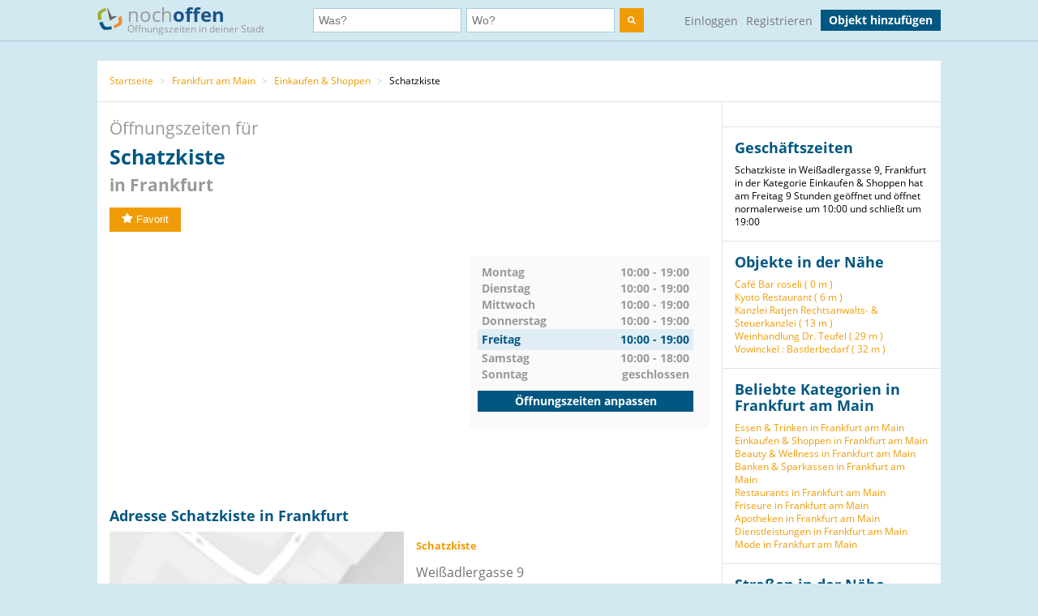

--- FILE ---
content_type: text/html; charset=utf-8
request_url: https://www.nochoffen.de/schatzkiste-sachsenhausen
body_size: 7661
content:



<!DOCTYPE html>
<html xmlns="http://www.w3.org/1999/html">
<head>
    <title>Öffnungszeiten Schatzkiste Weißadlergasse 9 in Frankfurt</title>
    <meta http-equiv="expires" content="0">
    <meta charset="utf-8"/>
    <meta http-equiv=”language” content=”de-DE”>
    <meta name="viewport" content="width=device-width, initial-scale=1.0, maximum-scale=1.0, user-scalable=no"/>
    <link rel="icon" type="image/png" href="/assets/img/favicon.png"/>
    <meta name="viewport" content="width=device-width, initial-scale=1.0">
    <!--    <meta name="apple-itunes-app" content="app-id=578574447"> -->

    <meta property="og:image" content="/static/img/logo.png"/>

    <link type="text/css" href="/assets/poi-8b919e52dd494cfd04af.css" rel="stylesheet" />

    
    <meta name="description" content="Adresse &amp; Öffnungszeiten Schatzkiste, Weißadlergasse 9 (Frankfurt) auf nochoffen.de finden!">
    <meta name="keywords" content="Schatzkiste, Frankfurt, Einkaufen &amp; Shoppen">
    
        <meta name="robots" content="follow, noindex, noarchive">
    
    <link rel="canonical" href="https://www.nochoffen.de/schatzkiste-sachsenhausen" />

</head>
<body class="showPoi">
<!-- Google Tag Manager (noscript) -->
<noscript><iframe src="https://www.googletagmanager.com/ns.html?id=GTM-PFK28S"
height="0" width="0" style="display:none;visibility:hidden"></iframe></noscript>
<!-- End Google Tag Manager (noscript) -->

<!-- Google Tag Manager -->
<script>(function(w,d,s,l,i){w[l]=w[l]||[];w[l].push({'gtm.start':
new Date().getTime(),event:'gtm.js'});var f=d.getElementsByTagName(s)[0],
j=d.createElement(s),dl=l!='dataLayer'?'&l='+l:'';j.async=true;j.src=
'https://www.googletagmanager.com/gtm.js?id='+i+dl;f.parentNode.insertBefore(j,f);
})(window,document,'script','dataLayer','GTM-PFK28S');</script>
<!-- End Google Tag Manager -->

<script async='async' src='https://www.googletagservices.com/tag/js/gpt.js'></script>
<script>
  var googletag = googletag || {};
  googletag.cmd = googletag.cmd || [];
</script>

<meta name="ahrefs-site-verification" content="be534060e6aa9bfad4c8d45afc26372b5baf9787705f6817200e47df9b5d4d52">



<div id="dupcheck" data-settings='{"active": true}'></div>

<div class="bg_wrapper" style="overflow: hidden">
    


 <!--[if lt IE 9]>
   <div class="alert alert-error">Lieber nochoffen.de Nutzer, wir stellen fest, dass dein <strong>Internet Browser veraltet ist</strong>. Falls Du alle Funktionen von nochoffen nutzen möchtest (z.B <strong>Objekt hinzufügen</strong>), update bitte deinen Browser. Wie das funktioniert und welcher der richtige Browser für dich ist, erfährst Du auf <a href="http://browsehappy.com/">Browsehappy.com</a>. Falls Du deinen Browser nicht aktualisieren oder keinen alternativen Browser installieren kannst, nutze bitte <a href="http://www.google.com/chromeframe/?redirect=true">Google Chrome Frame</a>.</div>
<![endif]-->

<div class="navbar">
    <div class="container">
 
      <!-- Be sure to leave the brand out there if you want it shown -->
        <a class="navbar-brand" href="/">
            <img id="logo" width="31" height="30" src="/assets/img/logo.png" alt="logo"/>

            noch<b>offen</b><br>
            <p class="subheader">Öffnungszeiten in deiner Stadt</p>
        </a>
 
        <form class="navbar-search" action="/search/">
            <div class="fields">
                <div class="input">
                    <input  type="text" name="what" placeholder="Was?" value="">
                </div>
                    
                <div class="input input-append">
                    <input autocomplete="off" type="text" id="where" name="where" placeholder="Wo?" value="">
                    <span class="add-on">
                        <span id="get_geolocation" data-toggle="tooltip" data-placement="bottom" title="" data-original-title="Meine Position">
                            <i class=" icon-compass"></i>
                        </span>
                    </span>
                    <input type="hidden" id="location" name="location" >
                </div>
                <button class="btn" type="submit" aria-label="search">
                    <img width="10" height="10" src="/assets/img/search.svg"  alt="search"/>
                </button>
            </div>

        </form>
      <!-- Everything you want hidden at 940px or less, place within here -->
        <!-- .nav, .navbar-search, .navbar-form, etc -->
        <ul class="nav">
          
                <li class="login">                    
                    <a href="/users/login/">Einloggen</a>
                </li>
                <li class="signup">
                    <a href="/users/signup/">Registrieren</a>
                </li>
                <a class="btn" href="/poi/new/">Objekt hinzufügen</a>

            
        </ul>
 
    </div>
</div>

    
    <div>
        
    </div>

    <div class="main-container">
        <div class="main wrapper clearfix">
            
    
        <ul class="breadcrumb">
    
        
            <li>
                <a  href="/">Startseite</a> 
                <span class="divider">></span>
            </li>
        
    
        
            <li>
                <a  href="/cities/frankfurt-am-main/">Frankfurt am Main</a> 
                <span class="divider">></span>
            </li>
        
    
        
            <li>
                <a  href="/categories/einkaufen-shoppen/frankfurt-am-main/">Einkaufen &amp; Shoppen</a> 
                <span class="divider">></span>
            </li>
        
    
        
            Schatzkiste
        
    
</ul>
    
    <div id="poi-page" data-photoupload-slug="schatzkiste-sachsenhausen" class="content poi" itemscope
         itemtype="http://schema.org/LocalBusiness">

        
            

            
            

            <div class="row-fluid">
                <div class="span12 adbox">
                    
                </div>
            </div>
            <hgroup>
                <h1>  Öffnungszeiten für <span itemprop="name" id="nf-name">Schatzkiste</span> <b>in
                    
                        Frankfurt
                    </b>
                </h1>

            </hgroup>
            <div class="row-fluid">
                <div class="span12 adbox">
                    
                </div>
            </div>

            <div class="row-fluid">
                

            </div><!-- #row-fluid -->
            

            
                <div id="rating" itemprop="aggregateRating" itemscope
                     itemtype="http://schema.org/AggregateRating">
                    <meta itemprop="ratingValue" content="0">
                    <meta itemprop="reviewCount" content="0">
                    <div class="ratingContainer">
                        
                            <div style="display:none;">
                            </div>
                        
                            <div class="buttons" id="buttons">
                                <button data-action="fav"
                                        
                                        data-toggle="popover"
                                        data-trigger="hover" data-placement="right"
                                        data-content="Füge das Objekt zu deinen Favoriten hinzu und finde es einfach in deinem Profil. Dafür musst du registriert sein."
                                        title="" data-original-title="Favorit"
                                        data-already-favorited="false"
                                        data-alt-text="<i class='icon-star-empty'></i>Unfavorit"
                                        data-slug="schatzkiste-sachsenhausen">
                                    <i class="icon-star"></i>Favorit
                                </button>
                                <br/>
                                <span data-value="fav-message"> </span>
                            </div>
                    </div>
                </div>

                <div class="opening-times" style="margin-bottom: 30px;margin-top:30px;">
                    <div class="adbox">
                        <!-- Google Tag Manager (noscript) -->
<noscript><iframe src="https://www.googletagmanager.com/ns.html?id=GTM-PFK28S"
height="0" width="0" style="display:none;visibility:hidden"></iframe></noscript>
<!-- End Google Tag Manager (noscript) -->
<div style="text-align: center;">
<script async src="//pagead2.googlesyndication.com/pagead/js/adsbygoogle.js"></script>
<!-- no3_mitte_responsive -->
<ins class="adsbygoogle"
     style="display:block"
     data-ad-client="ca-pub-6616747471197893"
     data-ad-slot="5152634111"
     data-ad-format="auto"
     data-full-width-responsive="true"></ins>
<script>
(adsbygoogle = window.adsbygoogle || []).push({});
</script>
</div>


                    </div>

                    <div class="times" id="opening_times">
                        

    <div class="day ">
        <span class="name">Montag</span>
        



    
        
            <span class="time">10:00 - 19:00</span>
        
    






        
    </div>

    <div class="clearfix"></div>

    <div class="day ">
        <span class="name">Dienstag</span>
        



    
        
            <span class="time">10:00 - 19:00</span>
        
    






        
    </div>

    <div class="clearfix"></div>

    <div class="day ">
        <span class="name">Mittwoch</span>
        



    
        
            <span class="time">10:00 - 19:00</span>
        
    






        
    </div>

    <div class="clearfix"></div>

    <div class="day ">
        <span class="name">Donnerstag</span>
        



    
        
            <span class="time">10:00 - 19:00</span>
        
    






        
    </div>

    <div class="clearfix"></div>

    <div class="day today">
        <span class="name">Freitag</span>
        



    
        
            <span class="time">10:00 - 19:00</span>
        
    






        
            <div class="clearfix"></div>
        
    </div>

    <div class="clearfix"></div>

    <div class="day ">
        <span class="name">Samstag</span>
        



    
        
            <span class="time">10:00 - 18:00</span>
        
    






        
    </div>

    <div class="clearfix"></div>

    <div class="day ">
        <span class="name">Sonntag</span>
        



    
        <span class="time">geschlossen</span>
    






        
    </div>

    <div class="clearfix"></div>


                  
                 
                        <a class="btn" href="/schatzkiste-sachsenhausen/edit/">Öffnungszeiten anpassen</a>
                    </div>
                </div><!-- #row-fluid -->
            



            <div class="adbox">
                
            </div>

            <div class="details" id="details">

                <hgroup>
                    <h2>Adresse
                        Schatzkiste in Frankfurt </h2>
                </hgroup>

                <div class="adbox">
                    
                </div>
                <div id="address" class="address">
                    <div class="map">
                        <div id="map-mini" data-slug="schatzkiste-sachsenhausen" data-display="poi-basic-map"
                                data-name="Schatzkiste"
                                data-location='{"lat": 50.1121396, "lon": 8.6783804136}'
                                class="box map">
                            <div class="btn"
                                    id="button-show-map">Karte anzeigen</div>

                        </div>
                        <a class="btn"
                            href="//www.google.de/maps/place/50.1121396,8.6783804136"
                            target="_blank" rel="nofollow">
                            Position in Google Maps anzeigen
                        </a>
                    </div>
                    <div class="info">
                        <address itemprop="address" itemscope itemtype="http://schema.org/PostalAddress">
                            <h5 itemprop="name">Schatzkiste</h5>
                            <span itemprop="streetAddress">Weißadlergasse 9</span><br>
                            <span itemprop="postalCode">60311</span> <span
                                itemprop="addressLocality">Frankfurt</span>
                            <br>
                            <a href="//www.google.de/maps/place/50.1121396,8.6783804136"
                                target="_blank" rel="nofollow">Adresse in Google Maps öffnen</a><br>
                            
                                <b>Telefon:</b><br>

                                <span itemprop="telephone" id="nf-phone">0692980264</span>  <i data-toggle="popover"
                                                                                        data-trigger="hover"
                                                                                        data-placement="right"
                                                                                        data-content="Bei der Telefonnummer 0692980264 kann es sich um eine Mehrwertnummer handeln (z.B. 0180, 0900 usw.). Bei diesen variieren die Telefonkosten abhängig von Ihrem Telekommunikationsanbieter und dem Mehrwert-Dienstanbieter."
                                                                                        title="Achtung"
                                                                                        class="icon-info"></i><br>
                            
                            
                            
                        </address>

                        
                        
                            <span style="color: #ff0000">Angaben falsch?</span>
                            <br>
                            <span><a
                                    href="/schatzkiste-sachsenhausen/edit/">Jetzt aktualisieren</a></span><br>
                            <span><a
                                    href="/schatzkiste-sachsenhausen/claim/benefits/">Ist das Ihr Objekt?</a></span>
                            <br>
                            <span><a
                                    href="/premium/offers/show-offers/schatzkiste-sachsenhausen">Premiumeintrag freischalten</a></span>
                            <br>

                        
                    </div>
                </div>
            </div>
            <div class="img-gallery" id="img-gallery">
                <hgroup>
                    <h2>Bildergalerie</h2>
                </hgroup>
                <div class="other-imgs">
                    
                </div>
                <div class="clearfix"></div>
                <div>
                    <a data-action="add-images" class="btn btn-small btn-primary" id="photo-upload-trigger-02"
                        href="#">Bild hochladen</a>
                </div>
            </div>


            <div class="adbox" style="margin-bottom: 30px;">
                
            </div>


            

            <div class="comments" id="comments">
                
                <div id="comment-block">
                    
                </div>
            </div>

            <style>
    .yext-title {
        font-size: 13px;
        font-weight: bold;
        color: #6e6e6e;
    }

    .yext-text {
        color: #909090;
    }

    .yext-data li {
        line-height: 28px;
    }

    .yext-image {
        width: 200px;
        height: 200px;
        float: left;
        padding: 10px;
    }
</style>

<hgroup>
    
    </ul>

</hgroup>


            <div class="adbox">
                
            </div>
            
            
                <div class="list-objects" id="list-objects">
                    <hgroup>
                        <h2>Andere Objekte der Kategorie "<span id="nf-category">Einkaufen &amp; Shoppen</span>" in der Nähe</h2>
                    </hgroup>
                    
                        



    <ul class="list-small">
        
            



<li class="closed premium"
    data-show-map="true"
    data-subscription-type="premium"
    data-slug="roedelheim-blumen-dornroeschen"
    data-listing="true"
    data-location='{"id": "55afaef532b01a46864779aa", "lat": 50.1075, "lon": 8.617713, "title": "Blumen Dornröschen", "slug": "roedelheim-blumen-dornroeschen"}'>
    <div class="row-fluid">
        <div class="span8 name">
            <a title="mehr Details über Blumen Dornröschen" href="/roedelheim-blumen-dornroeschen">
                Blumen Dornröschen
            </a>
        </div>
        
        <div class="span4 status">
            gerade geschlossen
        </div>
    </div>
    <!-- #row-fluid -->
    <div class="row-fluid">
        <div class="span9 text">
            Am Römerhof 2b
            60486
            Frankfurt
        </div>
        <div class="span3 distance">
            
                Entfernung
                
                    4,35 km
                
            
        </div>
    </div>
    <!-- #row-fluid -->
</li>

        
            



<li class="closed basic"
    data-show-map="true"
    data-subscription-type="basic"
    data-slug="altstadt-uebervart-store-for-men"
    data-listing="true"
    data-location='{"id": "51a8ea9350bd2662755af16f", "lat": 50.11189695, "lon": 8.67814020023, "title": "Uebervart", "slug": "altstadt-uebervart-store-for-men"}'>
    <div class="row-fluid">
        <div class="span8 name">
            <a title="mehr Details über Uebervart" href="/altstadt-uebervart-store-for-men">
                Uebervart
            </a>
        </div>
        
        <div class="span4 status">
            gerade geschlossen
        </div>
    </div>
    <!-- #row-fluid -->
    <div class="row-fluid">
        <div class="span9 text">
            Kleiner Hirschgraben 14
            60311
            Frankfurt am Main
        </div>
        <div class="span3 distance">
            
                Entfernung
                
                    32 m
                
            
        </div>
    </div>
    <!-- #row-fluid -->
</li>

        
            



<li class="closed basic"
    data-show-map="true"
    data-subscription-type="basic"
    data-slug="sachsenhausen-fielmann-ihr-optiker"
    data-listing="true"
    data-location='{"id": "5fc685687a31f60011cff8c4", "lat": 50.112239, "lon": 8.677703, "title": "Fielmann", "slug": "sachsenhausen-fielmann-ihr-optiker"}'>
    <div class="row-fluid">
        <div class="span8 name">
            <a title="mehr Details über Fielmann" href="/sachsenhausen-fielmann-ihr-optiker">
                Fielmann
            </a>
        </div>
        
        <div class="span4 status">
            gerade geschlossen
        </div>
    </div>
    <!-- #row-fluid -->
    <div class="row-fluid">
        <div class="span9 text">
            Roßmarkt 15
            60311
            Frankfurt am Main
        </div>
        <div class="span3 distance">
            
                Entfernung
                
                    50 m
                
            
        </div>
    </div>
    <!-- #row-fluid -->
</li>

        
            



<li class="closed basic"
    data-show-map="true"
    data-subscription-type="basic"
    data-slug="sachsenhausen-bucherer"
    data-listing="true"
    data-location='{"id": "6601bde2f4824c0021f7ff3a", "lat": 50.1119178407, "lon": 8.6776304717, "title": "Bucherer", "slug": "sachsenhausen-bucherer"}'>
    <div class="row-fluid">
        <div class="span8 name">
            <a title="mehr Details über Bucherer" href="/sachsenhausen-bucherer">
                Bucherer
            </a>
        </div>
        
        <div class="span4 status">
            gerade geschlossen
        </div>
    </div>
    <!-- #row-fluid -->
    <div class="row-fluid">
        <div class="span9 text">
            Kaiserstraße 1
            60311
            Frankfurt am Main
        </div>
        <div class="span3 distance">
            
                Entfernung
                
                    59 m
                
            
        </div>
    </div>
    <!-- #row-fluid -->
</li>

        
            



<li class="closed basic"
    data-show-map="true"
    data-subscription-type="basic"
    data-slug="urban-outfitters-frankfurt-sachsenhausen"
    data-listing="true"
    data-location='{"id": "5383368b2c55e867e9523c52", "lat": 50.1124492977, "lon": 8.67767980367, "title": "Urban Outfitters Frankfurt", "slug": "urban-outfitters-frankfurt-sachsenhausen"}'>
    <div class="row-fluid">
        <div class="span8 name">
            <a title="mehr Details über Urban Outfitters Frankfurt" href="/urban-outfitters-frankfurt-sachsenhausen">
                Urban Outfitters Frankfurt
            </a>
        </div>
        
        <div class="span4 status">
            gerade geschlossen
        </div>
    </div>
    <!-- #row-fluid -->
    <div class="row-fluid">
        <div class="span9 text">
            Roßmarkt 13
            60311
            Frankfurt
        </div>
        <div class="span3 distance">
            
                Entfernung
                
                    61 m
                
            
        </div>
    </div>
    <!-- #row-fluid -->
</li>

        
            



<li class="closed basic"
    data-show-map="true"
    data-subscription-type="basic"
    data-slug="sachsenhausen-lululemon"
    data-listing="true"
    data-location='{"id": "5fc68d1e7a31f60012cff657", "lat": 50.1119002078, "lon": 8.67759811808, "title": "lululemon", "slug": "sachsenhausen-lululemon"}'>
    <div class="row-fluid">
        <div class="span8 name">
            <a title="mehr Details über lululemon" href="/sachsenhausen-lululemon">
                lululemon
            </a>
        </div>
        
        <div class="span4 status">
            gerade geschlossen
        </div>
    </div>
    <!-- #row-fluid -->
    <div class="row-fluid">
        <div class="span9 text">
            Steinweg 7
            60313
            Frankfurt am Main
        </div>
        <div class="span3 distance">
            
                Entfernung
                
                    62 m
                
            
        </div>
    </div>
    <!-- #row-fluid -->
</li>

        
            



<li class="closed basic"
    data-show-map="true"
    data-subscription-type="basic"
    data-slug="altstadt-basler-3"
    data-listing="true"
    data-location='{"id": "51a8eefb50bd2662965af25e", "lat": 50.11193, "lon": 8.67747, "title": "BASLER Fashion Store", "slug": "altstadt-basler-3"}'>
    <div class="row-fluid">
        <div class="span8 name">
            <a title="mehr Details über BASLER Fashion Store" href="/altstadt-basler-3">
                BASLER Fashion Store
            </a>
        </div>
        
        <div class="span4 status">
            gerade geschlossen
        </div>
    </div>
    <!-- #row-fluid -->
    <div class="row-fluid">
        <div class="span9 text">
            Roßmarkt 19
            60311
            Frankfurt am Main
        </div>
        <div class="span3 distance">
            
                Entfernung
                
                    69 m
                
            
        </div>
    </div>
    <!-- #row-fluid -->
</li>

        
            



<li class="closed basic"
    data-show-map="true"
    data-subscription-type="basic"
    data-slug="frankfurt-am-main-koffer-klein"
    data-listing="true"
    data-location='{"id": "51a920cb50bd2662925afba0", "lat": 50.1128479, "lon": 8.67768787866, "title": "Koffer-Klein", "slug": "frankfurt-am-main-koffer-klein"}'>
    <div class="row-fluid">
        <div class="span8 name">
            <a title="mehr Details über Koffer-Klein" href="/frankfurt-am-main-koffer-klein">
                Koffer-Klein
            </a>
        </div>
        
        <div class="span4 status">
            gerade geschlossen
        </div>
    </div>
    <!-- #row-fluid -->
    <div class="row-fluid">
        <div class="span9 text">
            Roßmarkt 10
            60311
            Frankfurt am Main
        </div>
        <div class="span3 distance">
            
                Entfernung
                
                    93 m
                
            
        </div>
    </div>
    <!-- #row-fluid -->
</li>

        
            



<li class="closed basic"
    data-show-map="true"
    data-subscription-type="basic"
    data-slug="frankfurt-am-main-red-wing-shoes"
    data-listing="true"
    data-location='{"id": "51a9305e50bd2662915afe17", "lat": 50.11165, "lon": 8.67955673677, "title": "Red Wing Shoes", "slug": "frankfurt-am-main-red-wing-shoes"}'>
    <div class="row-fluid">
        <div class="span8 name">
            <a title="mehr Details über Red Wing Shoes" href="/frankfurt-am-main-red-wing-shoes">
                Red Wing Shoes
            </a>
        </div>
        
        <div class="span4 status">
            gerade geschlossen
        </div>
    </div>
    <!-- #row-fluid -->
    <div class="row-fluid">
        <div class="span9 text">
            Kornmarkt 6
            60311
            Frankfurt am Main
        </div>
        <div class="span3 distance">
            
                Entfernung
                
                    100 m
                
            
        </div>
    </div>
    <!-- #row-fluid -->
</li>

        
            



<li class="unknown basic"
    data-show-map="true"
    data-subscription-type="basic"
    data-slug="frida-sachsenhausen"
    data-listing="true"
    data-location='{"id": "53833a012c55e867ea523cbb", "lat": 50.112612211, "lon": 8.67964910492, "title": "Frida", "slug": "frida-sachsenhausen"}'>
    <div class="row-fluid">
        <div class="span8 name">
            <a title="mehr Details über Frida" href="/frida-sachsenhausen">
                Frida
            </a>
        </div>
        
        <div class="span4 status">
            unbekannt
        </div>
    </div>
    <!-- #row-fluid -->
    <div class="row-fluid">
        <div class="span9 text">
            Bleidenstraße 11
            60311
            Frankfurt
        </div>
        <div class="span3 distance">
            
                Entfernung
                
                    105 m
                
            
        </div>
    </div>
    <!-- #row-fluid -->
</li>

        
    </ul>


                    
                </div>
            

            
            </div><!-- #content -->

            <aside class="sidebar">
                <div class="box">
                    
                </div>

                <div class="box">
                    <hgroup>
                        <h3>Geschäftszeiten</h3>
                    </hgroup>

                    Schatzkiste in Weißadlergasse 9, Frankfurt in der Kategorie Einkaufen &amp; Shoppen hat am Freitag 9 Stunden geöffnet und öffnet normalerweise um 10:00 und schließt um 19:00
                </div>
                
                    
                

                <div class="box" id="lists">
                    
                        





    <h3>Objekte in der Nähe</h3>
    <ul>
        
            <li><a href="/altstadt-cafe-bar-roseli">Café Bar roseli (
                0 m
            )</a></li>
        
            <li><a href="/sachsenhausen-kyoto-restaurant">Kyoto Restaurant (
                6 m
            )</a></li>
        
            <li><a href="/sachsenhausen-kanzlei-ratjen-rechtsanwalts">Kanzlei Ratjen Rechtsanwalts- &amp; Steuerkanzlei (
                13 m
            )</a></li>
        
            <li><a href="/altstadt-weinhandlung-dr-teufel-2">Weinhandlung Dr. Teufel (
                29 m
            )</a></li>
        
            <li><a href="/innenstadt-vowinckel-bastlerbedarf-zum-selbermachen-gmbh">Vowinckel : Bastlerbedarf (
                32 m
            )</a></li>
        
    </ul>


                    
                </div>

                
                    

<div class="box" id="lists">
    <hgroup>
        <h3>Beliebte Kategorien in Frankfurt am Main</h3>
    </hgroup>
    <ul class="link-list cat-links">
        
            <li>
                <a href="/categories/essen-trinken/frankfurt-am-main/">
                    Essen &amp; Trinken in Frankfurt am Main
                </a>
            </li>
        
            <li>
                <a href="/categories/einkaufen-shoppen/frankfurt-am-main/">
                    Einkaufen &amp; Shoppen in Frankfurt am Main
                </a>
            </li>
        
            <li>
                <a href="/categories/beauty-wellness/frankfurt-am-main/">
                    Beauty &amp; Wellness in Frankfurt am Main
                </a>
            </li>
        
            <li>
                <a href="/categories/banken-sparkassen/frankfurt-am-main/">
                    Banken &amp; Sparkassen in Frankfurt am Main
                </a>
            </li>
        
            <li>
                <a href="/categories/restaurants/frankfurt-am-main/">
                    Restaurants in Frankfurt am Main
                </a>
            </li>
        
            <li>
                <a href="/categories/friseure/frankfurt-am-main/">
                    Friseure in Frankfurt am Main
                </a>
            </li>
        
            <li>
                <a href="/categories/apotheken/frankfurt-am-main/">
                    Apotheken in Frankfurt am Main
                </a>
            </li>
        
            <li>
                <a href="/categories/dienstleistungen/frankfurt-am-main/">
                    Dienstleistungen in Frankfurt am Main
                </a>
            </li>
        
            <li>
                <a href="/categories/mode/frankfurt-am-main/">
                    Mode in Frankfurt am Main
                </a>
            </li>
        
    </ul>
</div>


                

                
                    
                        <div class="box" id="lists">
                            <hgroup>
                                <h3>Straßen in der Nähe</h3>
                            </hgroup>
                            <ul class="link-list">
                                
                                    
                                        <li>
                                            Weißadlergasse (
                                            23 m
                                        )
                                        </li>
                                    
                                
                                    
                                        <li>
                                            Kleiner Hirschgraben (
                                            51 m
                                        )
                                        </li>
                                    
                                
                                    
                                        <li>
                                            Graf-de-Thoranc-Passage (
                                            62 m
                                        )
                                        </li>
                                    
                                
                                    
                                        <li>
                                            Großer Hirschgraben (
                                            66 m
                                        )
                                        </li>
                                    
                                
                                    
                                        <li>
                                            Am Salzhaus (
                                            90 m
                                        )
                                        </li>
                                    
                                
                                    
                                        <li>
                                            Barfüßergasse (
                                            109 m
                                        )
                                        </li>
                                    
                                
                                    
                                
                                    
                                
                                    
                                
                                    
                                
                                    
                                
                                    
                                
                                    
                                
                                    
                                
                                    
                                
                                    
                                
                                    
                                
                                    
                                
                                    
                                
                                    
                                
                                    
                                
                                    
                                
                                    
                                
                                    
                                
                                    
                                
                                    
                                
                                    
                                
                                    
                                
                                    
                                
                                    
                                
                            </ul>
                        </div>
                    
                

                
                    
                        <div class="box" id="lists">
                            <hgroup>
                                <h3>Haltestellen in der Nähe</h3>
                            </hgroup>
                            <ul class="link-list">
                                
                                    
                                        <li>
                                            Neue Kräme (
                                            200 m
                                        )
                                        </li>
                                    
                                
                                    
                                        <li>
                                            Eiserner Steg (
                                            567 m
                                        )
                                        </li>
                                    
                                
                                    
                                        <li>
                                            Untermainbrücke (
                                            724 m
                                        )
                                        </li>
                                    
                                
                                    
                                        <li>
                                            Bockenheimer Anlage (
                                            732 m
                                        )
                                        </li>
                                    
                                
                                    
                                        <li>
                                            Alte Oper (
                                            758 m
                                        )
                                        </li>
                                    
                                
                                    
                                        <li>
                                            Eschenheimer Tor (
                                            785 m
                                        )
                                        </li>
                                    
                                
                                    
                                
                                    
                                
                                    
                                
                                    
                                
                            </ul>
                            <small>Geo-Informationen powered by geo.io und <a
                                    href="http://www.openstreetmap.org/copyright">&copy; OpenStreetMap-Mitwirkende</a>
                            </small>
                        </div>
                    
                
            </aside>
            <div class="clearfix"></div>

            <script type="text/html" id="comment_tpl">
                <div class="row-fluid" itemprop="review" itemscope itemtype="http://schema.org/Review">
                    <div class="span12 comment">
                        <div class="row-fluid">
                            <div class="span3 author">
                                <ul>
                                    <li>
                                        <% if(avatar != "unknown"){ %>
                                        <img loading="lazy" src="<%=avatar%>" class="img-rounded">
                                        <% } else { %>
                                        <img loading="lazy" src="/assets/img/avatar_placeholder.png" class="img-rounded">
                                        <% } %>
                                        <div>
                                            <a rel="nofollow" href="/users/profile"><h6 itemprop="author"><%=user%></h6>
                                            </a>
                                            <span itemprop="datePublished">gerade eben</span>
                                        </div>
                                    </li>
                                </ul>
                            </div>
                            <!-- #span -->
                            <div class="span9 grey_bg text">
                                <div class="rating" itemprop="reviewRating" itemscope
                                     itemtype="http://schema.org/Rating">
                                    <% for ( var i = 0; i < rating; i++ ) { %>
                                    <i data-val="1" class="icon-star"></i>
                                    <% } %>
                                </div>
                                <span itemprop="description">
                    <%=text%>
                 </span>
                            </div>
                            <!-- #span -->
                        </div>
                        <!-- #row-fluid -->
                    </div>
                    <!-- #span -->
                </div>
                <!-- #row-fluid -->
            </script>
        
    


        </div>
    </div>

    


<div id="footer" class="footer">
    <div class="container">
        <div class="menu">
            <div>
                <a href="/">Startseite</a>
                <a href="/poi/new/">Öffnungszeiten hinzufügen</a>
                <a class="hidden-phone" href="/states/">Alle Bundesländer</a>
                
                <a href="/categories/">Alle Kategorien</a>
                <a class="hidden-phone" href="/sitemap/">Sitemap</a>
            </div>
            <div>
                <a href="/page/imprint/">Impressum</a>
                <a href="/page/tos/">Nutzungsbedingungen</a>
                <a href="/page/privacy-policy/">Datenschutzerklärung</a>
                <a href="/page/technologie-partner/">Technologie und Partner</a>
            </div>
        </div>
        <div class="info">
            Wir sind ein Mitmach-Portal für Öffnungszeiten und können daher keine Gewähr für die Richtigkeit aller Daten übernehmen. Die Nutzung unseres kostenlosen Services unterliegt unseren Nutzungsbedingungen. 
            <br>
            Öffnungszeiten Deutschland
            <br>
            <a href="/sitemap/1-1/">0</a>
            <a href="/sitemap/2-i/">A</a>
            <a href="/sitemap/3-s/">B</a>
            <a href="/sitemap/4-o/">C</a>
            <a href="/sitemap/5-n/">D</a>
            <a href="/sitemap/6-l/">E</a>
            <a href="/sitemap/7-y/">F</a>
            <a href="/sitemap/8-t/">G</a>
            <a href="/sitemap/9-h/">H</a>
            <a href="/sitemap/10-e/">I</a>
            <a href="/sitemap/11-h/">J</a>
            <a href="/sitemap/12-a/">K</a>
            <a href="/sitemap/13-l/">L</a>
            <a href="/sitemap/14-f/">M</a>
            <a href="/sitemap/15-t/">N</a>
            <a href="/sitemap/16-r/">O</a>
            <a href="/sitemap/17-u/">P</a>
            <a href="/sitemap/18-t/">Q</a>
            <a href="/sitemap/19-h/">R</a>
            <a href="/sitemap/20-2/">S</a>
            <a href="/sitemap/21-2/">T</a>
            <a href="/sitemap/22-1/">U</a>
            <a href="/sitemap/23-i/">V</a>
            <a href="/sitemap/24-s/">W</a>
            <a href="/sitemap/25-o/">X</a>
            <a href="/sitemap/26-n/">Y</a>
            <a href="/sitemap/27-l/">Z</a>
        </div>
    </div>
</div>

</div>

<script type="text/javascript" src="/assets/poi-8b919e52dd494cfd04af.js" ></script>



<!-- Modal -->
<div id="Modal" data-object="modal-template" class="modal hide fade" tabindex="-1" role="dialog"
     aria-labelledby="myModalLabel" aria-hidden="true">
    <div class="modal-header">
        <button type="button" class="close" data-dismiss="modal" aria-hidden="true">×</button>
        <h3 data-value="title"></h3>
    </div>
    <span data-value="modal-content">

  </span>
</div>
<!-- Login Modal -->
<input type='hidden' name='csrfmiddlewaretoken' value='IE6CiRMoWpsXrRCvrQrkJNl2ncC7wCOp' />
 



</body>
</html>


--- FILE ---
content_type: text/html; charset=utf-8
request_url: https://www.google.com/recaptcha/api2/aframe
body_size: 265
content:
<!DOCTYPE HTML><html><head><meta http-equiv="content-type" content="text/html; charset=UTF-8"></head><body><script nonce="n36p1zt-srC2e2_ncKPbQA">/** Anti-fraud and anti-abuse applications only. See google.com/recaptcha */ try{var clients={'sodar':'https://pagead2.googlesyndication.com/pagead/sodar?'};window.addEventListener("message",function(a){try{if(a.source===window.parent){var b=JSON.parse(a.data);var c=clients[b['id']];if(c){var d=document.createElement('img');d.src=c+b['params']+'&rc='+(localStorage.getItem("rc::a")?sessionStorage.getItem("rc::b"):"");window.document.body.appendChild(d);sessionStorage.setItem("rc::e",parseInt(sessionStorage.getItem("rc::e")||0)+1);localStorage.setItem("rc::h",'1768540586861');}}}catch(b){}});window.parent.postMessage("_grecaptcha_ready", "*");}catch(b){}</script></body></html>